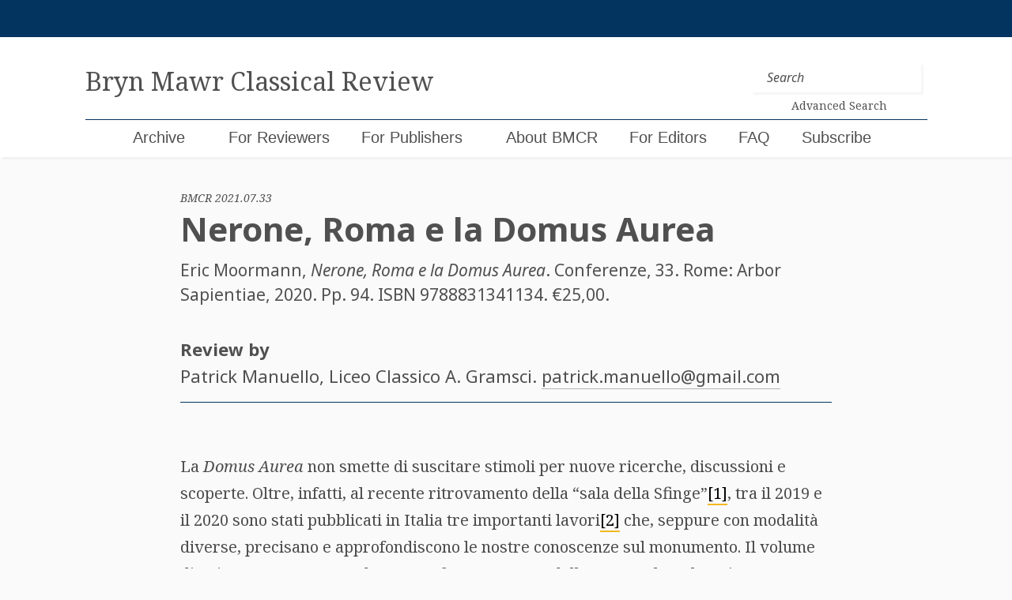

--- FILE ---
content_type: text/html; charset=UTF-8
request_url: https://bmcr.brynmawr.edu/2021/2021.07.33/
body_size: 15852
content:

<!doctype html>
<html lang="en-US">
<head>
	<!-- Global site tag (gtag.js) - Google Analytics -->
	<script async src="https://www.googletagmanager.com/gtag/js?id=UA-159643308-1"></script>
	<script>
	  window.dataLayer = window.dataLayer || [];
	  function gtag(){dataLayer.push(arguments);}
	  gtag('js', new Date());

	  gtag('config', 'UA-159643308-1');
	</script>

	<meta charset="UTF-8">
	<meta name="viewport" content="width=device-width, initial-scale=1">
	<link rel="profile" href="https://gmpg.org/xfn/11">


	<title>Nerone, Roma e la Domus Aurea &#8211; Bryn Mawr Classical Review</title>
<meta name='robots' content='max-image-preview:large' />
<link rel='dns-prefetch' href='//cdnjs.cloudflare.com' />
<link rel='dns-prefetch' href='//maxcdn.bootstrapcdn.com' />
<link rel='dns-prefetch' href='//code.jquery.com' />
<link rel="alternate" type="application/rss+xml" title="Bryn Mawr Classical Review &raquo; Feed" href="https://bmcr.brynmawr.edu/feed/" />
<link rel="alternate" type="application/rss+xml" title="Bryn Mawr Classical Review &raquo; Comments Feed" href="https://bmcr.brynmawr.edu/comments/feed/" />
<link rel="alternate" type="application/rss+xml" title="Bryn Mawr Classical Review &raquo; Nerone, Roma e la Domus Aurea Comments Feed" href="https://bmcr.brynmawr.edu/2021/2021.07.33/feed/" />
<link rel="alternate" title="oEmbed (JSON)" type="application/json+oembed" href="https://bmcr.brynmawr.edu/wp-json/oembed/1.0/embed?url=https%3A%2F%2Fbmcr.brynmawr.edu%2F2021%2F2021.07.33%2F" />
<link rel="alternate" title="oEmbed (XML)" type="text/xml+oembed" href="https://bmcr.brynmawr.edu/wp-json/oembed/1.0/embed?url=https%3A%2F%2Fbmcr.brynmawr.edu%2F2021%2F2021.07.33%2F&#038;format=xml" />
<style id='wp-img-auto-sizes-contain-inline-css' type='text/css'>
img:is([sizes=auto i],[sizes^="auto," i]){contain-intrinsic-size:3000px 1500px}
/*# sourceURL=wp-img-auto-sizes-contain-inline-css */
</style>
<style id='wp-emoji-styles-inline-css' type='text/css'>

	img.wp-smiley, img.emoji {
		display: inline !important;
		border: none !important;
		box-shadow: none !important;
		height: 1em !important;
		width: 1em !important;
		margin: 0 0.07em !important;
		vertical-align: -0.1em !important;
		background: none !important;
		padding: 0 !important;
	}
/*# sourceURL=wp-emoji-styles-inline-css */
</style>
<style id='wp-block-library-inline-css' type='text/css'>
:root{--wp-block-synced-color:#7a00df;--wp-block-synced-color--rgb:122,0,223;--wp-bound-block-color:var(--wp-block-synced-color);--wp-editor-canvas-background:#ddd;--wp-admin-theme-color:#007cba;--wp-admin-theme-color--rgb:0,124,186;--wp-admin-theme-color-darker-10:#006ba1;--wp-admin-theme-color-darker-10--rgb:0,107,160.5;--wp-admin-theme-color-darker-20:#005a87;--wp-admin-theme-color-darker-20--rgb:0,90,135;--wp-admin-border-width-focus:2px}@media (min-resolution:192dpi){:root{--wp-admin-border-width-focus:1.5px}}.wp-element-button{cursor:pointer}:root .has-very-light-gray-background-color{background-color:#eee}:root .has-very-dark-gray-background-color{background-color:#313131}:root .has-very-light-gray-color{color:#eee}:root .has-very-dark-gray-color{color:#313131}:root .has-vivid-green-cyan-to-vivid-cyan-blue-gradient-background{background:linear-gradient(135deg,#00d084,#0693e3)}:root .has-purple-crush-gradient-background{background:linear-gradient(135deg,#34e2e4,#4721fb 50%,#ab1dfe)}:root .has-hazy-dawn-gradient-background{background:linear-gradient(135deg,#faaca8,#dad0ec)}:root .has-subdued-olive-gradient-background{background:linear-gradient(135deg,#fafae1,#67a671)}:root .has-atomic-cream-gradient-background{background:linear-gradient(135deg,#fdd79a,#004a59)}:root .has-nightshade-gradient-background{background:linear-gradient(135deg,#330968,#31cdcf)}:root .has-midnight-gradient-background{background:linear-gradient(135deg,#020381,#2874fc)}:root{--wp--preset--font-size--normal:16px;--wp--preset--font-size--huge:42px}.has-regular-font-size{font-size:1em}.has-larger-font-size{font-size:2.625em}.has-normal-font-size{font-size:var(--wp--preset--font-size--normal)}.has-huge-font-size{font-size:var(--wp--preset--font-size--huge)}.has-text-align-center{text-align:center}.has-text-align-left{text-align:left}.has-text-align-right{text-align:right}.has-fit-text{white-space:nowrap!important}#end-resizable-editor-section{display:none}.aligncenter{clear:both}.items-justified-left{justify-content:flex-start}.items-justified-center{justify-content:center}.items-justified-right{justify-content:flex-end}.items-justified-space-between{justify-content:space-between}.screen-reader-text{border:0;clip-path:inset(50%);height:1px;margin:-1px;overflow:hidden;padding:0;position:absolute;width:1px;word-wrap:normal!important}.screen-reader-text:focus{background-color:#ddd;clip-path:none;color:#444;display:block;font-size:1em;height:auto;left:5px;line-height:normal;padding:15px 23px 14px;text-decoration:none;top:5px;width:auto;z-index:100000}html :where(.has-border-color){border-style:solid}html :where([style*=border-top-color]){border-top-style:solid}html :where([style*=border-right-color]){border-right-style:solid}html :where([style*=border-bottom-color]){border-bottom-style:solid}html :where([style*=border-left-color]){border-left-style:solid}html :where([style*=border-width]){border-style:solid}html :where([style*=border-top-width]){border-top-style:solid}html :where([style*=border-right-width]){border-right-style:solid}html :where([style*=border-bottom-width]){border-bottom-style:solid}html :where([style*=border-left-width]){border-left-style:solid}html :where(img[class*=wp-image-]){height:auto;max-width:100%}:where(figure){margin:0 0 1em}html :where(.is-position-sticky){--wp-admin--admin-bar--position-offset:var(--wp-admin--admin-bar--height,0px)}@media screen and (max-width:600px){html :where(.is-position-sticky){--wp-admin--admin-bar--position-offset:0px}}

/*# sourceURL=wp-block-library-inline-css */
</style><style id='global-styles-inline-css' type='text/css'>
:root{--wp--preset--aspect-ratio--square: 1;--wp--preset--aspect-ratio--4-3: 4/3;--wp--preset--aspect-ratio--3-4: 3/4;--wp--preset--aspect-ratio--3-2: 3/2;--wp--preset--aspect-ratio--2-3: 2/3;--wp--preset--aspect-ratio--16-9: 16/9;--wp--preset--aspect-ratio--9-16: 9/16;--wp--preset--color--black: #000000;--wp--preset--color--cyan-bluish-gray: #abb8c3;--wp--preset--color--white: #ffffff;--wp--preset--color--pale-pink: #f78da7;--wp--preset--color--vivid-red: #cf2e2e;--wp--preset--color--luminous-vivid-orange: #ff6900;--wp--preset--color--luminous-vivid-amber: #fcb900;--wp--preset--color--light-green-cyan: #7bdcb5;--wp--preset--color--vivid-green-cyan: #00d084;--wp--preset--color--pale-cyan-blue: #8ed1fc;--wp--preset--color--vivid-cyan-blue: #0693e3;--wp--preset--color--vivid-purple: #9b51e0;--wp--preset--gradient--vivid-cyan-blue-to-vivid-purple: linear-gradient(135deg,rgb(6,147,227) 0%,rgb(155,81,224) 100%);--wp--preset--gradient--light-green-cyan-to-vivid-green-cyan: linear-gradient(135deg,rgb(122,220,180) 0%,rgb(0,208,130) 100%);--wp--preset--gradient--luminous-vivid-amber-to-luminous-vivid-orange: linear-gradient(135deg,rgb(252,185,0) 0%,rgb(255,105,0) 100%);--wp--preset--gradient--luminous-vivid-orange-to-vivid-red: linear-gradient(135deg,rgb(255,105,0) 0%,rgb(207,46,46) 100%);--wp--preset--gradient--very-light-gray-to-cyan-bluish-gray: linear-gradient(135deg,rgb(238,238,238) 0%,rgb(169,184,195) 100%);--wp--preset--gradient--cool-to-warm-spectrum: linear-gradient(135deg,rgb(74,234,220) 0%,rgb(151,120,209) 20%,rgb(207,42,186) 40%,rgb(238,44,130) 60%,rgb(251,105,98) 80%,rgb(254,248,76) 100%);--wp--preset--gradient--blush-light-purple: linear-gradient(135deg,rgb(255,206,236) 0%,rgb(152,150,240) 100%);--wp--preset--gradient--blush-bordeaux: linear-gradient(135deg,rgb(254,205,165) 0%,rgb(254,45,45) 50%,rgb(107,0,62) 100%);--wp--preset--gradient--luminous-dusk: linear-gradient(135deg,rgb(255,203,112) 0%,rgb(199,81,192) 50%,rgb(65,88,208) 100%);--wp--preset--gradient--pale-ocean: linear-gradient(135deg,rgb(255,245,203) 0%,rgb(182,227,212) 50%,rgb(51,167,181) 100%);--wp--preset--gradient--electric-grass: linear-gradient(135deg,rgb(202,248,128) 0%,rgb(113,206,126) 100%);--wp--preset--gradient--midnight: linear-gradient(135deg,rgb(2,3,129) 0%,rgb(40,116,252) 100%);--wp--preset--font-size--small: 13px;--wp--preset--font-size--medium: 20px;--wp--preset--font-size--large: 36px;--wp--preset--font-size--x-large: 42px;--wp--preset--spacing--20: 0.44rem;--wp--preset--spacing--30: 0.67rem;--wp--preset--spacing--40: 1rem;--wp--preset--spacing--50: 1.5rem;--wp--preset--spacing--60: 2.25rem;--wp--preset--spacing--70: 3.38rem;--wp--preset--spacing--80: 5.06rem;--wp--preset--shadow--natural: 6px 6px 9px rgba(0, 0, 0, 0.2);--wp--preset--shadow--deep: 12px 12px 50px rgba(0, 0, 0, 0.4);--wp--preset--shadow--sharp: 6px 6px 0px rgba(0, 0, 0, 0.2);--wp--preset--shadow--outlined: 6px 6px 0px -3px rgb(255, 255, 255), 6px 6px rgb(0, 0, 0);--wp--preset--shadow--crisp: 6px 6px 0px rgb(0, 0, 0);}:where(.is-layout-flex){gap: 0.5em;}:where(.is-layout-grid){gap: 0.5em;}body .is-layout-flex{display: flex;}.is-layout-flex{flex-wrap: wrap;align-items: center;}.is-layout-flex > :is(*, div){margin: 0;}body .is-layout-grid{display: grid;}.is-layout-grid > :is(*, div){margin: 0;}:where(.wp-block-columns.is-layout-flex){gap: 2em;}:where(.wp-block-columns.is-layout-grid){gap: 2em;}:where(.wp-block-post-template.is-layout-flex){gap: 1.25em;}:where(.wp-block-post-template.is-layout-grid){gap: 1.25em;}.has-black-color{color: var(--wp--preset--color--black) !important;}.has-cyan-bluish-gray-color{color: var(--wp--preset--color--cyan-bluish-gray) !important;}.has-white-color{color: var(--wp--preset--color--white) !important;}.has-pale-pink-color{color: var(--wp--preset--color--pale-pink) !important;}.has-vivid-red-color{color: var(--wp--preset--color--vivid-red) !important;}.has-luminous-vivid-orange-color{color: var(--wp--preset--color--luminous-vivid-orange) !important;}.has-luminous-vivid-amber-color{color: var(--wp--preset--color--luminous-vivid-amber) !important;}.has-light-green-cyan-color{color: var(--wp--preset--color--light-green-cyan) !important;}.has-vivid-green-cyan-color{color: var(--wp--preset--color--vivid-green-cyan) !important;}.has-pale-cyan-blue-color{color: var(--wp--preset--color--pale-cyan-blue) !important;}.has-vivid-cyan-blue-color{color: var(--wp--preset--color--vivid-cyan-blue) !important;}.has-vivid-purple-color{color: var(--wp--preset--color--vivid-purple) !important;}.has-black-background-color{background-color: var(--wp--preset--color--black) !important;}.has-cyan-bluish-gray-background-color{background-color: var(--wp--preset--color--cyan-bluish-gray) !important;}.has-white-background-color{background-color: var(--wp--preset--color--white) !important;}.has-pale-pink-background-color{background-color: var(--wp--preset--color--pale-pink) !important;}.has-vivid-red-background-color{background-color: var(--wp--preset--color--vivid-red) !important;}.has-luminous-vivid-orange-background-color{background-color: var(--wp--preset--color--luminous-vivid-orange) !important;}.has-luminous-vivid-amber-background-color{background-color: var(--wp--preset--color--luminous-vivid-amber) !important;}.has-light-green-cyan-background-color{background-color: var(--wp--preset--color--light-green-cyan) !important;}.has-vivid-green-cyan-background-color{background-color: var(--wp--preset--color--vivid-green-cyan) !important;}.has-pale-cyan-blue-background-color{background-color: var(--wp--preset--color--pale-cyan-blue) !important;}.has-vivid-cyan-blue-background-color{background-color: var(--wp--preset--color--vivid-cyan-blue) !important;}.has-vivid-purple-background-color{background-color: var(--wp--preset--color--vivid-purple) !important;}.has-black-border-color{border-color: var(--wp--preset--color--black) !important;}.has-cyan-bluish-gray-border-color{border-color: var(--wp--preset--color--cyan-bluish-gray) !important;}.has-white-border-color{border-color: var(--wp--preset--color--white) !important;}.has-pale-pink-border-color{border-color: var(--wp--preset--color--pale-pink) !important;}.has-vivid-red-border-color{border-color: var(--wp--preset--color--vivid-red) !important;}.has-luminous-vivid-orange-border-color{border-color: var(--wp--preset--color--luminous-vivid-orange) !important;}.has-luminous-vivid-amber-border-color{border-color: var(--wp--preset--color--luminous-vivid-amber) !important;}.has-light-green-cyan-border-color{border-color: var(--wp--preset--color--light-green-cyan) !important;}.has-vivid-green-cyan-border-color{border-color: var(--wp--preset--color--vivid-green-cyan) !important;}.has-pale-cyan-blue-border-color{border-color: var(--wp--preset--color--pale-cyan-blue) !important;}.has-vivid-cyan-blue-border-color{border-color: var(--wp--preset--color--vivid-cyan-blue) !important;}.has-vivid-purple-border-color{border-color: var(--wp--preset--color--vivid-purple) !important;}.has-vivid-cyan-blue-to-vivid-purple-gradient-background{background: var(--wp--preset--gradient--vivid-cyan-blue-to-vivid-purple) !important;}.has-light-green-cyan-to-vivid-green-cyan-gradient-background{background: var(--wp--preset--gradient--light-green-cyan-to-vivid-green-cyan) !important;}.has-luminous-vivid-amber-to-luminous-vivid-orange-gradient-background{background: var(--wp--preset--gradient--luminous-vivid-amber-to-luminous-vivid-orange) !important;}.has-luminous-vivid-orange-to-vivid-red-gradient-background{background: var(--wp--preset--gradient--luminous-vivid-orange-to-vivid-red) !important;}.has-very-light-gray-to-cyan-bluish-gray-gradient-background{background: var(--wp--preset--gradient--very-light-gray-to-cyan-bluish-gray) !important;}.has-cool-to-warm-spectrum-gradient-background{background: var(--wp--preset--gradient--cool-to-warm-spectrum) !important;}.has-blush-light-purple-gradient-background{background: var(--wp--preset--gradient--blush-light-purple) !important;}.has-blush-bordeaux-gradient-background{background: var(--wp--preset--gradient--blush-bordeaux) !important;}.has-luminous-dusk-gradient-background{background: var(--wp--preset--gradient--luminous-dusk) !important;}.has-pale-ocean-gradient-background{background: var(--wp--preset--gradient--pale-ocean) !important;}.has-electric-grass-gradient-background{background: var(--wp--preset--gradient--electric-grass) !important;}.has-midnight-gradient-background{background: var(--wp--preset--gradient--midnight) !important;}.has-small-font-size{font-size: var(--wp--preset--font-size--small) !important;}.has-medium-font-size{font-size: var(--wp--preset--font-size--medium) !important;}.has-large-font-size{font-size: var(--wp--preset--font-size--large) !important;}.has-x-large-font-size{font-size: var(--wp--preset--font-size--x-large) !important;}
/*# sourceURL=global-styles-inline-css */
</style>

<style id='classic-theme-styles-inline-css' type='text/css'>
/*! This file is auto-generated */
.wp-block-button__link{color:#fff;background-color:#32373c;border-radius:9999px;box-shadow:none;text-decoration:none;padding:calc(.667em + 2px) calc(1.333em + 2px);font-size:1.125em}.wp-block-file__button{background:#32373c;color:#fff;text-decoration:none}
/*# sourceURL=/wp-includes/css/classic-themes.min.css */
</style>
<link rel='stylesheet' id='jquery-ui-css' href='https://code.jquery.com/ui/1.12.1/themes/smoothness/jquery-ui.css?ver=6.9' type='text/css' media='all' />
<link rel='stylesheet' id='bootstrap-style-css' href='https://maxcdn.bootstrapcdn.com/bootstrap/4.0.0/css/bootstrap.min.css?ver=6.9' type='text/css' media='all' />
<link rel='stylesheet' id='bootstrapselect-style-css' href='https://cdnjs.cloudflare.com/ajax/libs/bootstrap-select/1.13.2/css/bootstrap-select.min.css?ver=6.9' type='text/css' media='all' />
<link rel='stylesheet' id='bmcr-style-css' href='https://bmcr.brynmawr.edu/wp-content/themes/bmcr/style.css?ver=20200825' type='text/css' media='all' />
<script type="text/javascript" src="https://bmcr.brynmawr.edu/wp-includes/js/jquery/jquery.min.js?ver=3.7.1" id="jquery-core-js"></script>
<script type="text/javascript" src="https://bmcr.brynmawr.edu/wp-includes/js/jquery/jquery-migrate.min.js?ver=3.4.1" id="jquery-migrate-js"></script>
<script type="text/javascript" id="my_loadmore-js-extra">
/* <![CDATA[ */
var misha_loadmore_params = {"ajaxurl":"/wp-admin/admin-ajax.php","posts":"{\"name\":\"nerone-roma-e-la-domus-aurea\",\"post_type\":\"reviews\",\"reviews\":\"nerone-roma-e-la-domus-aurea\",\"do_not_redirect\":1,\"error\":\"\",\"m\":\"\",\"p\":0,\"post_parent\":\"\",\"subpost\":\"\",\"subpost_id\":\"\",\"attachment\":\"\",\"attachment_id\":0,\"pagename\":\"\",\"page_id\":0,\"second\":\"\",\"minute\":\"\",\"hour\":\"\",\"day\":0,\"monthnum\":0,\"year\":0,\"w\":0,\"category_name\":\"\",\"tag\":\"\",\"cat\":\"\",\"tag_id\":\"\",\"author\":\"\",\"author_name\":\"\",\"feed\":\"\",\"tb\":\"\",\"paged\":0,\"meta_key\":\"\",\"meta_value\":\"\",\"preview\":\"\",\"s\":\"\",\"sentence\":\"\",\"title\":\"\",\"fields\":\"all\",\"menu_order\":\"\",\"embed\":\"\",\"category__in\":[],\"category__not_in\":[],\"category__and\":[],\"post__in\":[],\"post__not_in\":[],\"post_name__in\":[],\"tag__in\":[],\"tag__not_in\":[],\"tag__and\":[],\"tag_slug__in\":[],\"tag_slug__and\":[],\"post_parent__in\":[],\"post_parent__not_in\":[],\"author__in\":[],\"author__not_in\":[],\"search_columns\":[],\"ignore_sticky_posts\":false,\"suppress_filters\":false,\"cache_results\":true,\"update_post_term_cache\":true,\"update_menu_item_cache\":false,\"lazy_load_term_meta\":true,\"update_post_meta_cache\":true,\"posts_per_page\":20,\"nopaging\":false,\"comments_per_page\":\"50\",\"no_found_rows\":false,\"order\":\"DESC\"}","current_page":"1","max_page":"0","bmcr_search":""};
//# sourceURL=my_loadmore-js-extra
/* ]]> */
</script>
<script type="text/javascript" src="https://bmcr.brynmawr.edu/wp-content/themes/bmcr/myloadmore.js?ver=6.9" id="my_loadmore-js"></script>
<link rel="https://api.w.org/" href="https://bmcr.brynmawr.edu/wp-json/" /><link rel="EditURI" type="application/rsd+xml" title="RSD" href="https://bmcr.brynmawr.edu/xmlrpc.php?rsd" />
<meta name="generator" content="WordPress 6.9" />
<link rel="canonical" href="https://bmcr.brynmawr.edu/2021/2021.07.33/" />
<link rel='shortlink' href='https://bmcr.brynmawr.edu/?p=61167' />
<style type="text/css">.recentcomments a{display:inline !important;padding:0 !important;margin:0 !important;}</style><link rel="icon" href="https://bmcr.brynmawr.edu/wp-content/uploads/2020/05/cropped-bmcr-1-32x32.png" sizes="32x32" />
<link rel="icon" href="https://bmcr.brynmawr.edu/wp-content/uploads/2020/05/cropped-bmcr-1-192x192.png" sizes="192x192" />
<link rel="apple-touch-icon" href="https://bmcr.brynmawr.edu/wp-content/uploads/2020/05/cropped-bmcr-1-180x180.png" />
<meta name="msapplication-TileImage" content="https://bmcr.brynmawr.edu/wp-content/uploads/2020/05/cropped-bmcr-1-270x270.png" />
</head>

<body class="wp-singular reviews-template-default single single-reviews postid-61167 wp-theme-bmcr">
<div id="page" class="site">
	<a class="skip-link screen-reader-text" href="#content">Skip to content</a>

	<header  id="masthead" class="site-header">
		<div class="login-wrapper container-fluid">
			<div class="row">
				<div class="col-sm-10 offset-sm-1">
					
				</div>
			</div>
		</div>
		<nav class="navbar navbar-expand-lg container-fluid">
			<div class="row">
				<div class="col-sm-10 offset-sm-1 brand-wrapper">
					<a class="navbar-brand navbar-brand-lg" href="https://bmcr.brynmawr.edu/"><h1 class="site-title">Bryn Mawr Classical Review</h1></a>
					<a class="navbar-brand navbar-brand-sm" href="https://bmcr.brynmawr.edu/"><h1 class="site-title">BMCR</h1><small>Bryn Mawr Classical Review</small></a>

					<button class="navbar-toggler collapsed" type="button" data-toggle="collapse" data-target="#navbarSupportedContent" aria-controls="navbarSupportedContent" aria-expanded="false" aria-label="Toggle navigation">
						<span class="navbar-toggler-icon"></span>
						<span class="navbar-toggler-icon"></span>
						<span class="navbar-toggler-icon"></span>
					</button>

					<form class="header-search form-inline my-2 my-lg-0" method="get" action="https://bmcr.brynmawr.edu/">
						<input class="form-control mr-sm-2 header-search" type="search" placeholder="Search" aria-label="Search" name="s">
						<a class="search-link" href="/search"><p>Advanced Search</p></a>
    				</form>
				</div><!--/.col-sm-10 -->
			</div><!--/.row -->
			<div class="row mobile-nav-menu">
				<div class="col-xs-12 col-sm-10 offset-sm-1 nav-wrapper">
					<div id="navbarSupportedContent" class="collapse navbar-collapse"><ul id="menu-menu-1" class="navbar-nav mr-auto"><li itemscope="itemscope" itemtype="https://www.schema.org/SiteNavigationElement" id="menu-item-199" class="menu-item menu-item-type-post_type menu-item-object-page current_page_parent menu-item-199 nav-item"><a title="Archive" href="https://bmcr.brynmawr.edu/Archive/" class="nav-link">Archive</a></li>
<li itemscope="itemscope" itemtype="https://www.schema.org/SiteNavigationElement" id="menu-item-202" class="menu-item menu-item-type-custom menu-item-object-custom menu-item-has-children dropdown menu-item-202 nav-item"><a title="For Reviewers" href="#" data-toggle="dropdown" aria-haspopup="true" aria-expanded="false" class="dropdown-toggle nav-link" id="menu-item-dropdown-202">For Reviewers</a>
<ul class="dropdown-menu" aria-labelledby="menu-item-dropdown-202" role="menu">
	<li itemscope="itemscope" itemtype="https://www.schema.org/SiteNavigationElement" id="menu-item-197" class="menu-item menu-item-type-post_type menu-item-object-page menu-item-197 nav-item"><a title="Books Available for Review" href="https://bmcr.brynmawr.edu/Books-Available-for-Review/" class="dropdown-item">Books Available for Review</a></li>
	<li itemscope="itemscope" itemtype="https://www.schema.org/SiteNavigationElement" id="menu-item-210" class="menu-item menu-item-type-post_type menu-item-object-page menu-item-210 nav-item"><a title="Guidelines for Reviewers" href="https://bmcr.brynmawr.edu/Guidelines-for-Reviewers/" class="dropdown-item">Guidelines for Reviewers</a></li>
	<li itemscope="itemscope" itemtype="https://www.schema.org/SiteNavigationElement" id="menu-item-50241" class="menu-item menu-item-type-post_type menu-item-object-page menu-item-50241 nav-item"><a title="Statement on Publication Ethics" href="https://bmcr.brynmawr.edu/Statement-on-Publication-Ethics/" class="dropdown-item">Statement on Publication Ethics</a></li>
</ul>
</li>
<li itemscope="itemscope" itemtype="https://www.schema.org/SiteNavigationElement" id="menu-item-51857" class="menu-item menu-item-type-post_type menu-item-object-page menu-item-51857 nav-item"><a title="For Publishers" href="https://bmcr.brynmawr.edu/For-Publishers/" class="nav-link">For Publishers</a></li>
<li itemscope="itemscope" itemtype="https://www.schema.org/SiteNavigationElement" id="menu-item-209" class="menu-item menu-item-type-post_type menu-item-object-page menu-item-has-children dropdown menu-item-209 nav-item"><a title="About BMCR" href="#" data-toggle="dropdown" aria-haspopup="true" aria-expanded="false" class="dropdown-toggle nav-link" id="menu-item-dropdown-209">About BMCR</a>
<ul class="dropdown-menu" aria-labelledby="menu-item-dropdown-209" role="menu">
	<li itemscope="itemscope" itemtype="https://www.schema.org/SiteNavigationElement" id="menu-item-193" class="menu-item menu-item-type-post_type menu-item-object-page menu-item-193 nav-item"><a title="Editorial Board" href="https://bmcr.brynmawr.edu/About-BMCR/Editorial-Board/" class="dropdown-item">Editorial Board</a></li>
	<li itemscope="itemscope" itemtype="https://www.schema.org/SiteNavigationElement" id="menu-item-67179" class="menu-item menu-item-type-post_type menu-item-object-page menu-item-67179 nav-item"><a title="Statement on Publication Ethics" href="https://bmcr.brynmawr.edu/Statement-on-Publication-Ethics/" class="dropdown-item">Statement on Publication Ethics</a></li>
	<li itemscope="itemscope" itemtype="https://www.schema.org/SiteNavigationElement" id="menu-item-194" class="menu-item menu-item-type-post_type menu-item-object-page menu-item-194 nav-item"><a title="Bryn Mawr Commentaries" href="https://bmcr.brynmawr.edu/about/bmcr-commentaries/" class="dropdown-item">Bryn Mawr Commentaries</a></li>
	<li itemscope="itemscope" itemtype="https://www.schema.org/SiteNavigationElement" id="menu-item-50243" class="menu-item menu-item-type-post_type menu-item-object-page menu-item-50243 nav-item"><a title="History of BMCR" href="https://bmcr.brynmawr.edu/About-BMCR/History-of-BMCR/" class="dropdown-item">History of BMCR</a></li>
	<li itemscope="itemscope" itemtype="https://www.schema.org/SiteNavigationElement" id="menu-item-50242" class="menu-item menu-item-type-post_type menu-item-object-page menu-item-privacy-policy menu-item-50242 nav-item"><a title="Privacy Policy" href="https://bmcr.brynmawr.edu/Privacy-Policy/" class="dropdown-item">Privacy Policy</a></li>
	<li itemscope="itemscope" itemtype="https://www.schema.org/SiteNavigationElement" id="menu-item-75861" class="menu-item menu-item-type-post_type menu-item-object-page menu-item-75861 nav-item"><a title="BMCR 30th Anniversary Celebration" href="https://bmcr.brynmawr.edu/BMCR-30th-Anniversary-Celebration/" class="dropdown-item">BMCR 30th Anniversary Celebration</a></li>
</ul>
</li>
<li itemscope="itemscope" itemtype="https://www.schema.org/SiteNavigationElement" id="menu-item-50254" class="menu-item menu-item-type-post_type menu-item-object-page menu-item-50254 nav-item"><a title="For Editors" href="https://bmcr.brynmawr.edu/For-Editors/" class="nav-link">For Editors</a></li>
<li itemscope="itemscope" itemtype="https://www.schema.org/SiteNavigationElement" id="menu-item-83207" class="menu-item menu-item-type-post_type menu-item-object-page menu-item-83207 nav-item"><a title="FAQ" href="https://bmcr.brynmawr.edu/FAQ/" class="nav-link">FAQ</a></li>
<li itemscope="itemscope" itemtype="https://www.schema.org/SiteNavigationElement" id="menu-item-51858" class="menu-item menu-item-type-custom menu-item-object-custom menu-item-51858 nav-item"><a title="Subscribe" href="https://brynmawr.us1.list-manage.com/subscribe?u=c302ee634698194cc76ef8a8b&#038;id=dec0468354" class="nav-link">Subscribe</a></li>
<li itemscope="itemscope" itemtype="https://www.schema.org/SiteNavigationElement" id="menu-item-1324" class="menu-item menu-item-type-post_type menu-item-object-page menu-item-1324 nav-item"><a title="Search (BMCR ID" href="https://bmcr.brynmawr.edu/search/" class="nav-link">Search (BMCR ID</a></li>
</ul></div>
					  				</div><!-- /.col-sm-10 -->
  			</div><!-- /.row -->
		</nav>
	</header><!-- #masthead -->

	<div id="content" class="site-content">




<main>
	<article id="post-61167" class="container-fluid" itemscope itemtype="http://schema.org/Review">

		<div class="entry-header row">

			<div class="col-sm-10 offset-sm-1 col-lg-8 offset-lg-2">

				<small class="ref-id">BMCR 2021.07.33</small>
				<h1 class="entry-title" itemprop="name">Nerone, Roma e la Domus Aurea</h1>

				<div class="d-none" itemprop="publisher" itemscope itemtype="http://schema.org/Organization">
					<meta itemprop="name" content="Bryn Mawr Classical Review" />
				</div>

				<meta itemprop="identifier" content="2021.07.33 " />
				<meta itemprop="dateModified" content="July 22, 2021 " />
				<meta itemprop="url" content="https://bmcr.brynmawr.edu/2021/2021.07.33/ " />
				<meta itemprop="description" content=" La Domus Aurea non smette di suscitare stimoli per nuove ricerche, discussioni e scoperte. Oltre, infatti, al recente ritrovamento della &#8220;sala della Sfinge&#8221;[1], tra il 2019 e il 2020 sono" />

                
                            
                                <div class="entry-citation" itemprop="itemReviewed" itemscope itemtype="http://schema.org/Book">
																	
                                    																		<span itemprop="author">Eric Moormann</span>,
                                    																		
                                    																		
                                    																		
                                    																		
                                                                            <em itemprop="name">Nerone, Roma e la Domus Aurea</em>.
                                                                                                                Conferenze, 33.
                                    
                                                                            Rome:
                                        Arbor Sapientiae,
                                        2020.
                                    
                                                                            Pp. 94.
                                    
                                    																			ISBN <span itemprop="isbn">9788831341134</span>.
                                    
                                                                            €25,00.
                                                                    </div>

                            
                
				<div class="entry-links">

					<div class="entry-btns">

						
						
					</div>

					
				</div>

			</div>

		</div><!-- .entry-header -->


		<div class="entry-meta row">

			<div class="col-sm-10 offset-sm-1 col-lg-8 offset-lg-2">

				<h4>Review by</h4>

				
    <h4 class="meta-affiliation" itemprop="author" itemscope itemtype="http://schema.org/Person">
	
        <span itemprop="name">Patrick Manuello</span>, Liceo Classico A. Gramsci. <a href="mailto:patrick.manuello@gmail.com" target="_top">patrick.manuello@gmail.com</a>
    </h4>


				<hr/>
			</div>

		</div><!-- .entry-meta -->
		
		<div class="entry-content row">

			<div class="col-sm-10 offset-sm-1 col-lg-8 offset-lg-2" itemprop="reviewBody">

				<p>La <em>Domus Aurea</em> non smette di suscitare stimoli per nuove ricerche, discussioni e scoperte. Oltre, infatti, al recente ritrovamento della &#8220;sala della Sfinge&#8221;<a href="#_ftn1" name="_ftnref1">[1]</a>, tra il 2019 e il 2020 sono stati pubblicati in Italia tre importanti lavori<a href="#_ftn2" name="_ftnref2">[2]</a> che, seppure con modalità diverse, precisano e approfondiscono le nostre conoscenze sul monumento. Il volume di Eric Moormann, nato da una conferenza tenuta dall&#8217;autore nel Reale Istituto Olandese di Roma il 29 novembre del 2012, riprende in quattro capitoli di diversa estensione i risultati delle sue lunghe ricerche compiute insieme a Paul Meyboom<a href="#_ftn3" name="_ftnref3">[3]</a>presentando un quadro di insieme della genesi della <em>Domus Aurea</em> neroniana con particolare attenzione al padiglione sul colle Oppio e alle sue decorazioni marmoree e pittoriche. Nell&#8217;Introduzione, in cui si accenna al disastro causato dall&#8217;incendio di Roma del 64 d.C. (<em>forte an dolo principis</em> secondo l&#8217;efficace quanto problematica sintesi tacitiana<a href="#_ftn4" name="_ftnref4">[4]</a>) e alle sue evidenze archeologiche, si sottolinea come l&#8217;imperatore ben prima del tragico evento avesse intrapreso una serie di lavori (la <em>Domus Transitoria</em><a href="#_ftn5" name="_ftnref5">[5]</a>) volti a mettere in comunicazione i palazzi imperiali sul Palatino con gli <em>Horti</em>sull&#8217;Oppio e sull&#8217;Esquilino. La precisazione è doverosa, dal momento che rappresenta un punto forte a sostegno della difesa  di Nerone  dall&#8217;accusa di essere stato un folle incendiario.</p>
<p>Il primo esile capitolo contiene, in latino e in traduzione, il testo delle due fonti letterarie più importanti sulla <em>Domus Aurea</em>, ossia Svetonio (<em>Nero</em> 31.1-2) e Tacito (<em>Annales</em> 15.42). Risulta  apprezzabile nell&#8217;ottica di una fruizione del volume anche da parte dei non antichisti l&#8217;aver riportato tali testi tradotti, dal momento che la loro conoscenza è fondamentale per poter seguire in maniera consapevole la parte successiva del libro, che sostanzialmente ne rappresenta il commento archeologico e artistico. Altri riferimenti alle fonti antiche vengono poi presentati nei successivi capitoli. Il secondo (“Nerone e la città”) inserisce l&#8217;attività edilizia di Nerone<a href="#_ftn6" name="_ftnref6">[6]</a> nel contesto del regime imperiale impegnato da Augusto in poi a trovare un equilibrio tra la costruzione di edifici a carattere pubblico e complessi di rappresentanza privata e semipubblica. Significativi sono i riferimenti agli interventi nel Campo Marzio, in cui, ricollegandosi al principato di Augusto, e nello specifico ad Agrippa, Nerone fece costruire nei pressi del Pantheon le seconde terme pubbliche di Roma<a href="#_ftn7" name="_ftnref7">[7]</a> e un ginnasio<a href="#_ftn8" name="_ftnref8">[8]</a>, segni evidenti di quel profondo legame con la cultura ellenica che sarà palese nel 67, quando in occasione del suo viaggio in Grecia l&#8217;imperatore arrivò a proclamare a Corinto la libertà delle città greche (IG VII 2713). I due edifici suddetti,  manifestazione evidente di <em>publica magnificentia</em>, si contrappongono al complesso della <em>Domus Aurea</em>, opera colossale che rientra nella categoria di quella <em>privata luxuria</em> che Augusto per evidenti finalità politiche aveva cercato di contenere in vario modo.  La celebre pasquinata tramandata da Svetonio (<em>Nero</em> 39: <em>Roma domus fiet: Veios migrate, Quirites/ si non et Veios occupat ista domus</em>) sarebbe da leggersi, secondo Moormann, non come riflesso di una ostilità verso l&#8217;imperatore da parte della plebe, ma piuttosto quale segno dell&#8217;insofferenza del ceto senatorio rispetto alla megalomania di Nerone.<a href="#_ftn9" name="_ftnref9">[9]</a> Nel tal caso  appare interessante il riferimento individuato nei<em> Fasti </em>di Ovidio (6.643-644): la lussuosa casa di Vedio Pollione, fatta abbattere per ragioni moralistiche<a href="#_ftn10" name="_ftnref10">[10]</a> da Augusto e rimpiazzata dalla <em>Porticus Liviae</em>, viene descritta con toni iperbolici che sembrano anticipare le descrizioni prodigiose della <em>Domus Aurea.</em><a href="#_ftn11" name="_ftnref11">[11]</a></p>
<p>Il terzo capitolo (“Componenti della <em>Domus Aurea”</em>) delinea l&#8217;articolazione del complesso evidenziandone la commistione di elementi che rimandano alla <em>domus</em> urbana (nella sua variante imperiale) e alla villa extraurbana. Rileggendo le fonti antiche si rileva infatti la presenza di boschi, vitigni, prati e bestiame, elementi che caratterizzano le ville rustiche e collocabili verosimilmente sull&#8217;Esquilino, sull&#8217;Oppio e su parti del Celio. La presenza poi di un lago <em>instar maris</em>, dove sorgerà il Colosseo, esprime non solo la volontà titanica (come la definisce Giardina<a href="#_ftn12" name="_ftnref12">[12]</a>) di ricreare all&#8217;interno della città di Roma una sorta di microcosmo<a href="#_ftn13" name="_ftnref13">[13]</a>, ma anche il desiderio di indagare ed esplorare la natura secondo quell&#8217;interesse che è ben documentato a livello letterario nelle <em>Quaestiones Naturales</em> di Seneca. Come l&#8217;autore ha efficacemente scritto altrove, nell&#8217;organizzazione di tale spazio l&#8217;imperatore poteva combinare il <em>negotium</em> proprio di un uomo di stato con l&#8217;<em>otium</em><a href="#_ftn14" name="_ftnref14">[14]</a> suggellato poi da Svetonio (<em>Nero</em> 49) con le parole messe in bocca al sovrano morente &#8220;<em>qualis artifex pereo</em>&#8220;. Nel capitolo si discute anche in maniera puntuale della questione assai dibattuta relativa alla collocazione della <em>praecipua cenationum rotunda</em>, ossia la sala da pranzo girevole di cui parla Svetonio nel passo già riportato nel primo capitolo.</p>
<p>Pur ammettendo l&#8217;esistenza di diverse <em>cenationes </em>– destinate ad un uso o pubblico o privato – Moormann condivide i risultati degli scavi francesi<a href="#_ftn15" name="_ftnref15">[15]</a>, che hanno portato alla luce nella Vigna Barberini sul Palatino una struttura rotonda in laterizio letta da Françoise Villedieu come sostruzione per la sala da pranzo girevole.  In tal senso, dunque, ammettendo una bipartizione fra spazio pubblico (Palatino) e privato (padiglione sul colle Oppio) della <em>Domus</em>, si deve concludere che la struttura scoperta sul Palatino risponde meglio al carattere di ufficialità e di rappresentanza che sembra invece mancare alla famosa sala ottagona (124) dell&#8217;Oppio, tradizionalmente riconosciuta come la <em>cenatio </em>di cui parla Svetonio, proprio in virtù della sua collocazione in un&#8217;area secondaria e privata della <em>Domus</em>. Chiude il capitolo una disamina sul ninfeo neroniano lungo il pendio Nord-Est della punta occidentale del Celio e sulle fasi edilizie del tempio del divo Claudio (neroniana e flavia), sul cui basamento era appunto addossato il ninfeo.</p>
<p>Con il quarto capitolo (“Il padiglione sul colle Oppio”), il cui tema avrebbe meritato un posto nel titolo, si arriva al cuore del contributo. Dopo alcuni puntuali riferimenti alla struttura del padiglione, alle ragioni della sua conservazione (sostruzione per le terme di Traiano erette fra il 104 e il 109 d.C.) e ai brevi tempi di realizzazione (64-68 d.C.) grazie alla tecnica dell&#8217;<em>opus caementicium</em>, vengono descritti dettagliatamente gli elementi decorativi. In primo luogo il marmo, impiegato per il padiglione in maniera copiosa (quattro classi di decorazioni a seconda dell&#8217;estensione del marmo sulle pareti<a href="#_ftn16" name="_ftnref16">[16]</a>) e poi asportato come elemento di rimpiego probabilmente per le decorazioni delle sovrastanti terme di Traiano. In secondo luogo le pitture parietali e delle volte combinate con l&#8217;uso dello stucco. Dall&#8217;analisi sistematica di ogni ambiente del padiglione si delinea l&#8217;organizzazione dei lavori e le botteghe dei pittori (botteghe A, B, C neroniane e tracce di una bottega postneroniana attiva forse in età flavia e da ricollegarsi a varie forme di riutilizzo della <em>Domus Aurea</em> antecedenti alla costruzione delle terme di Traiano) che operavano simultaneamente in precisi settori del padiglione (fig. 14 pag. 74). Si tratta di un approccio metodologico già applicato alle pitture di Pompei e di Efeso, ma che per la <em>Domus</em>neroniana appare più arduo da replicare a causa degli enormi danni che nel corso dei secoli hanno inesorabilmente alterato i reperti. Ad ogni modo, nell&#8217;insieme di queste pitture di IV stile la bottega A (ala Est e parti nella zona centrale e occidentale) ne ha prodotto il numero più consistente, presentando uno stile architettonico con sfondo bianco, mentre nell&#8217;uso del giallo, del rosso e del blu per le architetture si possono individuare dei confronti con Pompei. Tra gli esempi più illustri si annoverano la Sala di Achille a Sciro (119) e quella di Ettore ed Andromaca (129). La bottega B (intorno al cortile pentagonale 80 a) si contraddistingue invece per un uso particolarmente vivace, raffinato e ricco del colore che sembra rimandare ad esempi databili al periodo augusteo (Case di Livia ed Augusto sul Palatino; l&#8217;Aula Isiaca; la Villa della Farnesina). Ed è proprio in questa bottega e, in particolare, nella celeberrima &#8220;Volta Dorata&#8221; (sala 80) che potrebbe riconoscersi la mano del pittore<em> Famulus</em>,<em> gravis ac severus idemque floridissimus</em> secondo la nota definizione pliniana.<a href="#_ftn17" name="_ftnref17">[17]</a> La bottega C (lati sud ed ovest del peristilio 20), dallo stile miniaturistico con sfondo a tinta unita (rosso o nero), rappresenterebbe una fase avanzata del IV stile rispetto alla quale possono essere identificati dei paralleli ad Ercolano (la Casa dei Cervi).</p>
<p>Se le decorazioni pittoriche superstiti non mostrano peculiari tratti di originalità rispetto ad altri siti archeologici romani noti, è in questa straordinaria fusione di marmi, pitture e stucchi che secondo l&#8217;autore l&#8217;arte neroniana raggiunge il suo culmine. Anche se Nerone si allontanò da Roma fra il 66 e il 67 in occasione del viaggio in Grecia (non potendo quindi seguire direttamente i lavori), quanto gli artisti e le botteghe seppero realizzare nel contesto di questo grandioso progetto architettonico fornisce un esempio paradigmatico di &#8220;autorappresentazione illimitata&#8221; (p. 68) del monarca che si traduce nella rielaborazione di elementi culturali diversi, soprattutto di quell&#8217;Egitto tolemaico che in vario modo influenzò l&#8217;imperatore anche in virtù della sua parentela con Marco Antonio.<a href="#_ftn18" name="_ftnref18">[18]</a></p>
<p>In conclusione, il lavoro di Moormann merita piena considerazione, dal momento che si presenta solido nei metodi, nella discussione delle fonti ed efficace nella discussione dei risultati della ricerca. L&#8217;unico aspetto negativo che mi sento di rilevare è la scarsa leggibilità, in termini di risoluzione grafica e legenda, di numerose figure (7-8-9-10-12-13-14) che invece sarebbero state fondamentali per seguire l&#8217;articolazione topografica della sintassi decorativa del padiglione sul Colle Oppio.</p>
<p><strong>Notes</strong></p>
<p><a href="#_ftnref1" name="_ftn1">[1]</a> Il materiale si può consultare al sito <span lang="DE"><a href="https://parcocolosseo.it/press_kit/domus-aurea-la-sala-della-sfinge/">Parco Archeologico del Colosseo – Domus Aurea</a></span><span lang="DE">.</span></p>
<p><a href="#_ftnref2" name="_ftn2">[2]</a> Oltre al contributo oggetto di questa recensione, si veda: V. Farinella, <em>The Domus Aurea Book</em>, Milano 2019; A. Russo et.al., <em>Raffaello e la Domus Aurea</em>, Milano 2020.</p>
<p><a href="#_ftnref3" name="_ftn3">[3]</a> P.G.P. Meyboom &amp; E. M. Moormann, <em>Le decorazioni dipinte e marmoree della Domus Aurea di Nerone a Roma </em>I-II, Lovania, Parigi &amp; Walpole (<em>BaBesch</em> Suppl.  20).</p>
<p><a href="#_ftnref4" name="_ftn4">[4]</a><em> Ann</em>. 15.38.</p>
<p><a href="#_ftnref5" name="_ftn5">[5]</a> <a href="https://parcocolosseo.it/mirabilia/la-domus-transitoria-la-prima-reggia-di-nerone/">Parco Archeologico del Colosseo, La Domus Transitoria.</a></p>
<p><a href="#_ftnref6" name="_ftn6">[6]</a> Sull&#8217;argomento si veda E. M. Moormann, &#8216;Some observations on Nero and the City of Rome&#8217;, in L. De Blois et al (edd. ), <em>The Representation and Perception of Roman Imperial Power, Amsterdam</em>, 376-381.</p>
<p><a href="#_ftnref7" name="_ftn7">[7]</a> Esaltate da Marziale in 7.34.</p>
<p><a href="#_ftnref8" name="_ftn8">[8]</a> Per il legame fra le terme e i ginnasi alla greca si veda il recente contributo di Janet DeLaine, &#8216;The Imperial Thermae&#8217;, in C. Holleran, A. &amp; Claridge (edd .), <em>A Companion To The City Of Rome</em>, Wiley-Blackwell, 2018, p. 334. <a href="https://onlinelibrary.wiley.com/doi/10.1002/9781118300664.ch15">Wiley Online Library, The Imperial “Thermae”, chapter 15</a>.</p>
<p><a href="#_ftnref9" name="_ftn9">[9]</a> Effettivamente il testo presenta riferimenti storici e culturali di derivazione dotta. Oltre, infatti, all&#8217;allusione all&#8217;incendio gallico del 390 a. C. e alla proposta±fieramente contrastata da Camillo (Livio 5. 49 segg.)— di trasferire a Veio la comunità romana, si riscontra una possibile allusione a Verg. <em>Buc</em>. 9. 4 nell&#8217;espressione <em>Veios migrate, Quirites.</em> Tuttavia l&#8217;espressione svetoniana <em>proscripta aut vulgata sunt</em> in riferimento a questo genere di composizioni suggerirebbe in realtà un biasimo sociale allargato anche alla plebe.</p>
<p><a href="#_ftnref10" name="_ftn10">[10]</a> Pienamente presenti in Orazio ad esempio in <em>Carm</em>. 2. 14, nella cui chiusa efficacemente si contrappone la <em>publica magnificentia</em> degli antichi alla <em>privata luxuria </em>contemporanea.</p>
<p><a href="#_ftnref11" name="_ftn11">[11]</a> Si pensi, ad esempio, a Marziale (<em>Spect</em>. 2.3-4) in cui il poeta, pur celebrando l&#8217;anfiteatro flavio, non nasconde la maestosità del precedente complesso neroniano.</p>
<p><a href="#_ftnref12" name="_ftn12">[12]</a> A. Giardina, &#8216;Nerone o dell&#8217;impossibile&#8217; in M. A. Tomei &amp; R. Rea (edd.), <em>Nerone. Catalogo della mostra</em>, Milano 2011, p. 9.</p>
<p><a href="#_ftnref13" name="_ftn13">[13]</a> Su Roma quale &#8220;microcosm of the world&#8221;, si veda Z. Newby, <em>Greek Myths in Roman Art and Culture. Imagery, Values and Identity in Italy, 50 BC-AD 250</em>, Cambridge 2016, p. 35.</p>
<p><a href="#_ftnref14" name="_ftn14">[14]</a> E. M. Moormann, &#8216;Vivere come un uomo. L&#8217;uso dello spazio nella <em>Domus Aurea</em>&#8216;, in M. Cima &amp; E. La Rocca (edd.), <em>Horti romani</em>, Atti del Convegno Internazionale Roma, 4-6 maggio1995, Roma, p. 361.</p>
<p><a href="#_ftnref15" name="_ftn15">[15]</a> Della stessa idea già F. Coarelli in <em>Palatium. Il Palatino dalle origini all&#8217;impero</em>, Roma 2012, p. 504. Di diverso parere Carandini che colloca la <em>cenatio</em> nel palazzo compreso fra il <em>vestibulum</em> e lo <em>stagnum</em>. Cfr. A. Carandini, <em>Le case del potere nell&#8217;antica Roma</em>, Roma 2010, pp. 319-322.</p>
<p><a href="#_ftnref16" name="_ftn16">[16]</a> Si veda p. 37 per i criteri della classificazione.</p>
<p><a href="#_ftnref17" name="_ftn17">[17]</a><em> Naturalis Historia</em> 35.120.</p>
<p><a href="#_ftnref18" name="_ftn18">[18]</a> Su questo tema cfr. F. Di Matteo, <em>Villa di Nerone a Subiaco. Il complesso dei Simbruina Stagna</em>, Roma 2005, pp. 141-168. Giova ricordare che prima di Nerone Caligola, anch&#8217;egli imparentato con Antonio, era stato influenzato dall&#8217;oriente ellenistico.</p>

			</div>

		</div><!-- .entry-content -->


		<div class="entry-footer row">

			<div class="col-sm-10 offset-sm-1 col-lg-8 offset-lg-2">

			
			</div>

		</div><!-- .entry-footer -->

                
		

	</article>

</main>



	</div><!-- #content -->

	<footer  id="colophon" class="site-footer container-fluid">
		<div class="row">
			<div class="newsletter-wrapper col-sm-5 col-md-4 offset-md-1">
				<h4>Get BMCR sent to your inbox</h4>
				<small></small>
				<a target="_blank"
                   href="https://brynmawr.us1.list-manage.com/subscribe?u=c302ee634698194cc76ef8a8b&id=dec0468354"
                   class="btn-secondary">Subscribe to BMCR</a>
			</div>
			<div class="site-info col-sm-5 col-md-4 offset-md-1">
				<h4>Contact Us</h4>
				<small>
				    <a href="mailto:bmcr@bmcreview.org" target="_blank" id="footer-email">bmcr@bmcreview.org</a>
                    &nbsp;
                    <a href="tel:" target="_blank" id="footer-email"></a>
				</small>
			</div><!-- .site-info -->
		<div class="social col-sm-2 col-md-1">
			<p><a class="footer-link-white" href="https://bmcr.brynmawr.edu/bmcr-login/" title="Login">Login</a></p>
		</div><!--.social -->
		</div><!--.row -->
		
	</footer><!-- #colophon -->
</div><!-- #page -->

<script type="speculationrules">
{"prefetch":[{"source":"document","where":{"and":[{"href_matches":"/*"},{"not":{"href_matches":["/wp-*.php","/wp-admin/*","/wp-content/uploads/*","/wp-content/*","/wp-content/plugins/*","/wp-content/themes/bmcr/*","/*\\?(.+)"]}},{"not":{"selector_matches":"a[rel~=\"nofollow\"]"}},{"not":{"selector_matches":".no-prefetch, .no-prefetch a"}}]},"eagerness":"conservative"}]}
</script>
<script type="text/javascript" src="https://bmcr.brynmawr.edu/wp-includes/js/jquery/ui/core.min.js?ver=1.13.3" id="jquery-ui-core-js"></script>
<script type="text/javascript" src="https://bmcr.brynmawr.edu/wp-includes/js/jquery/ui/datepicker.min.js?ver=1.13.3" id="jquery-ui-datepicker-js"></script>
<script type="text/javascript" id="jquery-ui-datepicker-js-after">
/* <![CDATA[ */
jQuery(function(jQuery){jQuery.datepicker.setDefaults({"closeText":"Close","currentText":"Today","monthNames":["January","February","March","April","May","June","July","August","September","October","November","December"],"monthNamesShort":["Jan","Feb","Mar","Apr","May","Jun","Jul","Aug","Sep","Oct","Nov","Dec"],"nextText":"Next","prevText":"Previous","dayNames":["Sunday","Monday","Tuesday","Wednesday","Thursday","Friday","Saturday"],"dayNamesShort":["Sun","Mon","Tue","Wed","Thu","Fri","Sat"],"dayNamesMin":["S","M","T","W","T","F","S"],"dateFormat":"MM d, yy","firstDay":1,"isRTL":false});});
//# sourceURL=jquery-ui-datepicker-js-after
/* ]]> */
</script>
<script type="text/javascript" src="https://bmcr.brynmawr.edu/wp-content/themes/bmcr/js/search.js" id="bmcr-search-js"></script>
<script type="text/javascript" src="https://bmcr.brynmawr.edu/wp-content/themes/bmcr/js/navigation.js?ver=20151215" id="bmcr-navigation-js"></script>
<script type="text/javascript" src="https://bmcr.brynmawr.edu/wp-content/themes/bmcr/js/notes.js" id="bmcr-notes-js"></script>
<script type="text/javascript" src="https://bmcr.brynmawr.edu/wp-content/themes/bmcr/js/skip-link-focus-fix.js?ver=20151215" id="bmcr-skip-link-focus-fix-js"></script>
<script type="text/javascript" src="https://cdnjs.cloudflare.com/ajax/libs/popper.js/1.12.9/umd/popper.min.js" id="popper-js"></script>
<script type="text/javascript" src="https://maxcdn.bootstrapcdn.com/bootstrap/4.0.0/js/bootstrap.min.js" id="bootstrap-js"></script>
<script type="text/javascript" src="https://cdnjs.cloudflare.com/ajax/libs/bootstrap-select/1.13.2/js/bootstrap-select.min.js" id="bootstrapselect-js"></script>
<script type="text/javascript" src="https://bmcr.brynmawr.edu/wp-includes/js/comment-reply.min.js?ver=6.9" id="comment-reply-js" async="async" data-wp-strategy="async" fetchpriority="low"></script>
<script id="wp-emoji-settings" type="application/json">
{"baseUrl":"https://s.w.org/images/core/emoji/17.0.2/72x72/","ext":".png","svgUrl":"https://s.w.org/images/core/emoji/17.0.2/svg/","svgExt":".svg","source":{"concatemoji":"https://bmcr.brynmawr.edu/wp-includes/js/wp-emoji-release.min.js?ver=6.9"}}
</script>
<script type="module">
/* <![CDATA[ */
/*! This file is auto-generated */
const a=JSON.parse(document.getElementById("wp-emoji-settings").textContent),o=(window._wpemojiSettings=a,"wpEmojiSettingsSupports"),s=["flag","emoji"];function i(e){try{var t={supportTests:e,timestamp:(new Date).valueOf()};sessionStorage.setItem(o,JSON.stringify(t))}catch(e){}}function c(e,t,n){e.clearRect(0,0,e.canvas.width,e.canvas.height),e.fillText(t,0,0);t=new Uint32Array(e.getImageData(0,0,e.canvas.width,e.canvas.height).data);e.clearRect(0,0,e.canvas.width,e.canvas.height),e.fillText(n,0,0);const a=new Uint32Array(e.getImageData(0,0,e.canvas.width,e.canvas.height).data);return t.every((e,t)=>e===a[t])}function p(e,t){e.clearRect(0,0,e.canvas.width,e.canvas.height),e.fillText(t,0,0);var n=e.getImageData(16,16,1,1);for(let e=0;e<n.data.length;e++)if(0!==n.data[e])return!1;return!0}function u(e,t,n,a){switch(t){case"flag":return n(e,"\ud83c\udff3\ufe0f\u200d\u26a7\ufe0f","\ud83c\udff3\ufe0f\u200b\u26a7\ufe0f")?!1:!n(e,"\ud83c\udde8\ud83c\uddf6","\ud83c\udde8\u200b\ud83c\uddf6")&&!n(e,"\ud83c\udff4\udb40\udc67\udb40\udc62\udb40\udc65\udb40\udc6e\udb40\udc67\udb40\udc7f","\ud83c\udff4\u200b\udb40\udc67\u200b\udb40\udc62\u200b\udb40\udc65\u200b\udb40\udc6e\u200b\udb40\udc67\u200b\udb40\udc7f");case"emoji":return!a(e,"\ud83e\u1fac8")}return!1}function f(e,t,n,a){let r;const o=(r="undefined"!=typeof WorkerGlobalScope&&self instanceof WorkerGlobalScope?new OffscreenCanvas(300,150):document.createElement("canvas")).getContext("2d",{willReadFrequently:!0}),s=(o.textBaseline="top",o.font="600 32px Arial",{});return e.forEach(e=>{s[e]=t(o,e,n,a)}),s}function r(e){var t=document.createElement("script");t.src=e,t.defer=!0,document.head.appendChild(t)}a.supports={everything:!0,everythingExceptFlag:!0},new Promise(t=>{let n=function(){try{var e=JSON.parse(sessionStorage.getItem(o));if("object"==typeof e&&"number"==typeof e.timestamp&&(new Date).valueOf()<e.timestamp+604800&&"object"==typeof e.supportTests)return e.supportTests}catch(e){}return null}();if(!n){if("undefined"!=typeof Worker&&"undefined"!=typeof OffscreenCanvas&&"undefined"!=typeof URL&&URL.createObjectURL&&"undefined"!=typeof Blob)try{var e="postMessage("+f.toString()+"("+[JSON.stringify(s),u.toString(),c.toString(),p.toString()].join(",")+"));",a=new Blob([e],{type:"text/javascript"});const r=new Worker(URL.createObjectURL(a),{name:"wpTestEmojiSupports"});return void(r.onmessage=e=>{i(n=e.data),r.terminate(),t(n)})}catch(e){}i(n=f(s,u,c,p))}t(n)}).then(e=>{for(const n in e)a.supports[n]=e[n],a.supports.everything=a.supports.everything&&a.supports[n],"flag"!==n&&(a.supports.everythingExceptFlag=a.supports.everythingExceptFlag&&a.supports[n]);var t;a.supports.everythingExceptFlag=a.supports.everythingExceptFlag&&!a.supports.flag,a.supports.everything||((t=a.source||{}).concatemoji?r(t.concatemoji):t.wpemoji&&t.twemoji&&(r(t.twemoji),r(t.wpemoji)))});
//# sourceURL=https://bmcr.brynmawr.edu/wp-includes/js/wp-emoji-loader.min.js
/* ]]> */
</script>

</body>
</html>
